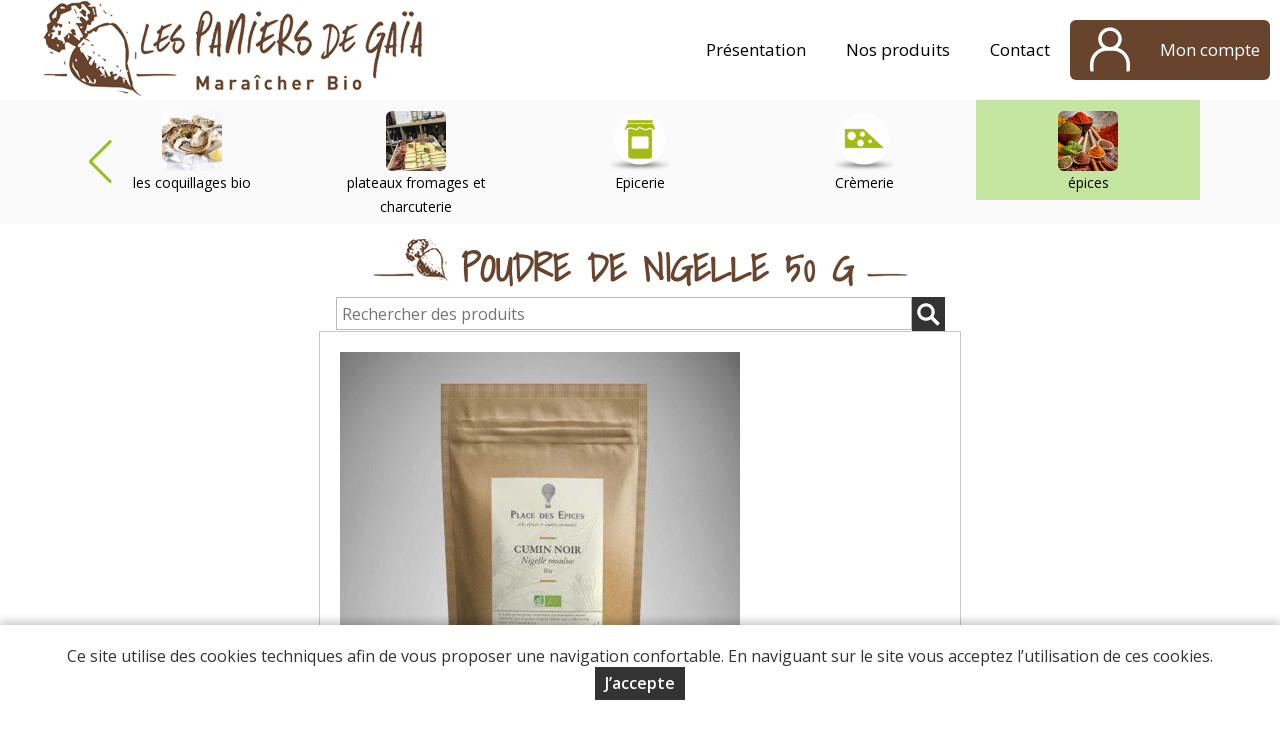

--- FILE ---
content_type: text/html; charset=utf-8
request_url: https://www.lespaniersdegaia.fr/poudre-de-nigelle-50-g
body_size: 5040
content:
<!DOCTYPE html>
<html  lang="fr" dir="ltr">
<head>
  <meta http-equiv="X-UA-Compatible" content="IE=edge" />
  <meta name="viewport" content="width=device-width, initial-scale=1.0, maximum-scale=1.0, user-scalable=0" />
  <meta name="apple-mobile-web-app-capable" content="yes" />
  <meta http-equiv="Content-Type" content="text/html; charset=utf-8" />
<link rel="canonical" href="https://www.lespaniersdegaia.fr/poudre-de-nigelle-50-g" />
<link rel="shortlink" href="https://www.lespaniersdegaia.fr/poudre-de-nigelle-50-g" />
  <title>poudre de nigelle 50 g | Paniers de Gaia</title>
  <link type="text/css" rel="stylesheet" href="https://www.lespaniersdegaia.fr/sites/default/files/css/css_xE-rWrJf-fncB6ztZfd2huxqgxu4WO-qwma6Xer30m4.css" media="all" />
<link type="text/css" rel="stylesheet" href="https://www.lespaniersdegaia.fr/sites/default/files/css/css_UhspIHZxO93PLomNIpF4OyglLAq4euf2zDFd4afEgQg.css" media="all" />
<link type="text/css" rel="stylesheet" href="https://www.lespaniersdegaia.fr/sites/default/files/css/css_X8LspWstWsVwLfe9w8BjYmt-UYi9_Law5fXFfOUjMUk.css" media="all" />
<link type="text/css" rel="stylesheet" href="https://www.lespaniersdegaia.fr/sites/default/files/css/css_rbyb3-Xc1PGx2JSiFshOcZmfR3zL2YmwIhcNcJz6f4I.css" media="all" />
<link type="text/css" rel="stylesheet" href="https://www.lespaniersdegaia.fr/sites/default/files/store-css/paniers-gaia.css?t6ydj8" media="all" />
  <script type="text/javascript" src="https://www.lespaniersdegaia.fr/sites/default/files/js/js_Pt6OpwTd6jcHLRIjrE-eSPLWMxWDkcyYrPTIrXDSON0.js"></script>
<script type="text/javascript" src="https://www.lespaniersdegaia.fr/sites/default/files/js/js_H7q2xORKmR9AN8Qx5spKEIBp7R_wG2apAswJoCUZY7I.js"></script>
<script type="text/javascript" src="https://www.lespaniersdegaia.fr/sites/default/files/js/js_xyBdGHjzA_eg84sP7zZVjmCcXTHt5QMn7oyf1tTDFL0.js"></script>
<script type="text/javascript" src="https://www.lespaniersdegaia.fr/sites/default/files/js/js_kmHaygxUd0O6s8_WbP9q7fR01FARAs0RrXwBJD9U3bU.js"></script>
<script type="text/javascript" src="https://www.lespaniersdegaia.fr/sites/default/files/js/js_6r-HPUVZ6eYIElnQrKxha6iQLd5bcN5xpZwdO16iFQc.js"></script>
<script type="text/javascript">
<!--//--><![CDATA[//><!--
jQuery.extend(Drupal.settings, {"basePath":"\/","pathPrefix":"","setHasJsCookie":0,"ajaxPageState":{"theme":"myfront_multi","theme_token":"eS6q6bju7bXQJ-5jzcpXtaYZDNIwHiGhmLg73IaNcmA","js":{"sites\/all\/modules\/jquery_update\/replace\/jquery\/1.12\/jquery.min.js":1,"misc\/jquery-extend-3.4.0.js":1,"misc\/jquery-html-prefilter-3.5.0-backport.js":1,"misc\/jquery.once.js":1,"misc\/drupal.js":1,"sites\/all\/modules\/jquery_update\/js\/jquery_browser.js":1,"sites\/all\/modules\/jquery_update\/replace\/ui\/external\/jquery.cookie.js":1,"sites\/all\/modules\/custom\/custom\/custom.js":1,"sites\/all\/modules\/entityreference\/js\/entityreference.js":1,"public:\/\/languages\/fr_YjxtNid4bgXOiE8WGBVtif05Cd_mZduALDjmzhsvgMk.js":1,"sites\/all\/modules\/custom\/custom\/js\/password.js":1,"sites\/all\/modules\/custom\/custom\/js\/user-dropdown.js":1,"sites\/all\/libraries\/swiper\/dist\/js\/swiper.min.js":1,"sites\/all\/modules\/custom\/custom_product\/custom_product.catalog.js":1,"sites\/all\/themes\/myfront_multi\/script.js":1,"sites\/all\/themes\/myfront_multi\/menumore\/jquery.menumore.js":1},"css":{"modules\/system\/system.base.css":1,"modules\/system\/system.menus.css":1,"modules\/system\/system.messages.css":1,"modules\/system\/system.theme.css":1,"sites\/all\/modules\/custom\/custom\/custom.css":1,"sites\/all\/modules\/custom\/custom_aid\/custom_aid.css":1,"sites\/all\/modules\/custom\/custom_basket\/custom_basket.css":1,"sites\/all\/modules\/custom\/custom_discount\/custom_discount.css":1,"sites\/all\/modules\/custom\/custom_product\/custom_product.css":1,"sites\/all\/modules\/custom\/custom_query\/custom_query.css":1,"sites\/all\/modules\/custom\/custom_site\/custom_site.css":1,"sites\/all\/modules\/custom\/custom_subscription\/custom_subscription.css":1,"modules\/field\/theme\/field.css":1,"modules\/node\/node.css":1,"sites\/all\/modules\/ubercart\/uc_order\/uc_order.css":1,"sites\/all\/modules\/ubercart\/uc_product\/uc_product.css":1,"sites\/all\/modules\/ubercart\/uc_store\/uc_store.css":1,"modules\/user\/user.css":1,"sites\/all\/modules\/custom\/custom_user\/custom-user.css":1,"sites\/all\/modules\/views\/css\/views.css":1,"sites\/all\/modules\/ckeditor\/css\/ckeditor.css":1,"sites\/all\/modules\/ctools\/css\/ctools.css":1,"sites\/all\/modules\/ubercart\/uc_cart\/uc_cart_block.css":1,"modules\/taxonomy\/taxonomy.css":1,"sites\/all\/libraries\/swiper\/dist\/css\/swiper.min.css":1,"sites\/all\/themes\/myfront_multi\/styles.css":1,"sites\/all\/themes\/myadmin\/html4pdf.css":1,"sites\/all\/themes\/myfront_multi\/manu.css":1,"sites\/all\/themes\/myfront_multi\/ckeditor.css":1,"sites\/default\/files\/store-css\/paniers-gaia.css":1}},"urlIsAjaxTrusted":{"https:\/\/www.lespaniersdegaia.fr\/poudre-de-nigelle-50-g?destination=node\/49816":true,"\/produits":true}});
//--><!]]>
</script>
</head>
<body class="html not-front not-logged-in no-sidebars page-node page-node- page-node-49816 node-type-product catalog-7213 catalog-epice uc-product-node store store-paniers-gaia theme-myfront-multi node-page-view">
    <div id="page" class="page">

  <div id="header"><div class="section">

          <a href="/" title="Accueil" rel="home" id="logo">
        <img src="https://www.lespaniersdegaia.fr/sites/default/files/store-logo/logo-paniers-gaia.png" alt="Accueil" />
      </a>
    
          <div id="name-and-slogan"><div>
                              <div id="site-name" class="element-invisible"><strong>
              <a href="/" title="Accueil" rel="home"><span>Paniers de Gaia</span></a>
            </strong></div>
                  
              </div></div><!-- /#name-and-slogan -->
    
      <div class="region region-header">
    <div id="block-menu-menu-header" class="block block-menu first">

        <h2 class="block-title">Entête</h2>
    
  <div class="block-content">
    <ul class="menu"><li class="first leaf depth-1"><a href="https://www.lespaniersdegaia.fr/presentation" class="depth-1"><span>Présentation</span></a></li>
<li class="leaf depth-1"><a href="/produits" title="" class="depth-1"><span>Nos produits</span></a></li>
<li class="last leaf depth-1"><a href="https://www.lespaniersdegaia.fr/contact" class="depth-1"><span>Contact</span></a></li>
</ul>  </div>

</div>
<div id="block-custom-user-dropdown" class="block block-custom last">

        <div class="block-title"><a href="/user" title="Mon compte" class="block-button"><span>Mon compte</span></a></div>
    
      <div class="block-content"><form autocomplete="off" action="https://www.lespaniersdegaia.fr/poudre-de-nigelle-50-g?destination=node/49816" method="post" id="user-login-form" accept-charset="UTF-8"><div><div class="form-item form-type-textfield form-item-name">
  <label for="edit-name">Adresse e-mail <span class="form-required" title="Ce champ est requis.">*</span></label>
 <input type="text" id="edit-name" name="name" value="" size="30" maxlength="254" class="form-text required" />
</div>
<div class="form-item form-type-password form-item-pass">
  <label for="edit-pass">Mot de passe <span class="form-required" title="Ce champ est requis.">*</span></label>
 <input type="password" id="edit-pass" name="pass" size="30" maxlength="128" class="form-text required" />
</div>
<div class="item-list"><ul><li class="first"><a href="/user/register" title="Créer un nouveau compte utilisateur.">Créer un nouveau compte</a></li>
<li class="last"><a href="/user/password" title="Recevoir un lien de connexion">Mot de passe oublié</a></li>
</ul></div><input type="hidden" name="form_build_id" value="form-XlXd9r4K2jwDtoablHoRoWSaxpQI9kFnkS6o5cMAEA4" />
<input type="hidden" name="form_id" value="user_login_block" />
<div class="form-actions form-wrapper" id="edit-actions"><input type="submit" id="edit-submit" name="op" value="Se connecter" class="form-submit" /></div></div></form></div>
  
</div>
  </div>

  </div></div><!-- /#header -->

  <div id="main">

      <div class="region region-main-top">
    <div id="block-custom-product-catalog" class="block block-custom-product first last">

        <h2 class="block-title">Catalogue</h2>
    
  <div class="block-content">
    <div class="catalog-p1 swiper-container"><div class="swiper-wrapper"><div class="taxonomy-term vocabulary-catalog swiper-slide"><div><div>
  <a href="https://www.lespaniersdegaia.fr/legumes" class="term-link">Légumes</a>  <div class="field field-name-uc-product-image field-type-image field-label-hidden item-count-1">
    <div class="field-items">
          <div class="field-item"><a href="https://www.lespaniersdegaia.fr/legumes"><img loading="lazy" src="https://www.lespaniersdegaia.fr/sites/default/files/styles/product_teaser/public/field-image/paniers-gaia/legumes_0.png?itok=Yp39z4OX" width="480" height="480" alt="" /></a></div>
      </div>
</div>
</div></div></div>
<div class="taxonomy-term vocabulary-catalog swiper-slide"><div><div>
  <a href="https://www.lespaniersdegaia.fr/fruits" class="term-link">Fruits</a>  <div class="field field-name-uc-product-image field-type-image field-label-hidden item-count-1">
    <div class="field-items">
          <div class="field-item"><a href="https://www.lespaniersdegaia.fr/fruits"><img loading="lazy" src="https://www.lespaniersdegaia.fr/sites/default/files/styles/product_teaser/public/field-image/paniers-gaia/fruits.png?itok=s_oWftT5" width="480" height="480" alt="" /></a></div>
      </div>
</div>
</div></div></div>
<div class="taxonomy-term vocabulary-catalog swiper-slide"><div><div>
  <a href="https://www.lespaniersdegaia.fr/solutions-100-naturelles" class="term-link">solutions 100% naturelles</a>  <div class="field field-name-uc-product-image field-type-image field-label-hidden item-count-1">
    <div class="field-items">
          <div class="field-item"><a href="https://www.lespaniersdegaia.fr/solutions-100-naturelles"><img loading="lazy" src="https://www.lespaniersdegaia.fr/sites/default/files/styles/product_teaser/public/field-image/paniers-gaia/solutions_naturelles_1_ere_de_page_wake_up_.png?itok=UnrgED7_" width="480" height="480" alt="" /></a></div>
      </div>
</div>
<div class="taxonomy-term-description"><p>Notre cœur de métier : LA SANTÉ CELLULAIRE !<br />
<a href="https://youtu.be/_7D4o67mm4g?si=0vVpr4dnPdpjyjIJ">https://youtu.be/_7D4o67mm4g?si=0vVpr4dnPdpjyjIJ</a><br />
Les conseils de nos naturopathes<br />
• A prendre : en prévention pour les personnes en bonne santé, en cure pour les problèmes passagers, sur de longues durées pour les problèmes chroniques et toujours avec des pauses thérapeutiques.<br />
• Pour les formules liquides, en prise sublinguale l’action sera rapide. Diluée dans l’eau, l’effet sera prolongé.<br />
• La synergie des compléments alimentaires est idéale pour optimiser les effets de chacun d’entre eux et remplir toutes les fonctions nécessaires à la cellule.</p>
</div></div></div></div>
<div class="taxonomy-term vocabulary-catalog swiper-slide"><div><div>
  <a href="https://www.lespaniersdegaia.fr/compost-terre-vegetale" class="term-link">Compost / terre végétale</a>  <div class="field field-name-uc-product-image field-type-image field-label-hidden item-count-1">
    <div class="field-items">
          <div class="field-item"><a href="https://www.lespaniersdegaia.fr/compost-terre-vegetale"><img loading="lazy" src="https://www.lespaniersdegaia.fr/sites/default/files/styles/product_teaser/public/field-image/paniers-gaia/compost.jpg?itok=xBRFcT3o" width="480" height="480" alt="" /></a></div>
      </div>
</div>
</div></div></div>
<div class="taxonomy-term vocabulary-catalog swiper-slide"><div><div>
  <a href="https://www.lespaniersdegaia.fr/les-coquillages-bio" class="term-link">les coquillages  bio</a>  <div class="field field-name-uc-product-image field-type-image field-label-hidden item-count-1">
    <div class="field-items">
          <div class="field-item"><a href="https://www.lespaniersdegaia.fr/les-coquillages-bio"><img loading="lazy" src="https://www.lespaniersdegaia.fr/sites/default/files/styles/product_teaser/public/field-image/paniers-gaia/huitres_.jpeg?itok=Jsf8hviI" width="480" height="480" alt="" /></a></div>
      </div>
</div>
<div class="taxonomy-term-description"><p>Alban Lenoir, jeune Conchyliculteur Normand nous propose, de déguster ses coquillages BIO de haute mer:<br />
Huitres, Coques, et Palourdes.</p>
</div></div></div></div>
<div class="taxonomy-term vocabulary-catalog swiper-slide"><div><div>
  <a href="https://www.lespaniersdegaia.fr/plateaux-fromages-et-charcuterie" class="term-link">plateaux fromages et charcuterie</a>  <div class="field field-name-uc-product-image field-type-image field-label-hidden item-count-1">
    <div class="field-items">
          <div class="field-item"><a href="https://www.lespaniersdegaia.fr/plateaux-fromages-et-charcuterie"><img loading="lazy" src="https://www.lespaniersdegaia.fr/sites/default/files/styles/product_teaser/public/field-image/paniers-gaia/plateau_raclette__0.jpg?itok=1_W5gJvB" width="480" height="480" alt="" /></a></div>
      </div>
</div>
</div></div></div>
<div class="taxonomy-term vocabulary-catalog swiper-slide"><div><div>
  <a href="https://www.lespaniersdegaia.fr/epicerie" class="term-link">Epicerie</a>  <div class="field field-name-uc-product-image field-type-image field-label-hidden item-count-1">
    <div class="field-items">
          <div class="field-item"><a href="https://www.lespaniersdegaia.fr/epicerie"><img loading="lazy" src="https://www.lespaniersdegaia.fr/sites/default/files/styles/product_teaser/public/field-image/paniers-gaia/conserves.png?itok=Kp3NTwoN" width="480" height="480" alt="" /></a></div>
      </div>
</div>
</div></div></div>
<div class="taxonomy-term vocabulary-catalog swiper-slide"><div><div>
  <a href="https://www.lespaniersdegaia.fr/cremerie" class="term-link">Crèmerie</a>  <div class="field field-name-uc-product-image field-type-image field-label-hidden item-count-1">
    <div class="field-items">
          <div class="field-item"><a href="https://www.lespaniersdegaia.fr/cremerie"><img loading="lazy" src="https://www.lespaniersdegaia.fr/sites/default/files/styles/product_teaser/public/field-image/paniers-gaia/fromages.png?itok=_acDn1wz" width="480" height="480" alt="" /></a></div>
      </div>
</div>
</div></div></div>
<div class="taxonomy-term vocabulary-catalog swiper-slide active-trail"><div><div>
  <a href="https://www.lespaniersdegaia.fr/epices" class="term-link">épices</a>  <div class="field field-name-uc-product-image field-type-image field-label-hidden item-count-1">
    <div class="field-items">
          <div class="field-item"><a href="https://www.lespaniersdegaia.fr/epices"><img loading="lazy" src="https://www.lespaniersdegaia.fr/sites/default/files/styles/product_teaser/public/field-image/paniers-gaia/photo_baniere_.jpeg?itok=PF0F6fXj" width="480" height="480" alt="" /></a></div>
      </div>
</div>
</div></div></div>
</div><div class="swiper-button swiper-button-next"></div><div class="swiper-button swiper-button-prev"></div></div>  </div>

</div>
  </div>

          <div id="page-title-wrapper"><div class="section">
                <h1 class="title" id="page-title">poudre de nigelle 50 g</h1>
              </div></div>
    
    
    
    <div id="content"><div class="section">
              <div class="region region-content">
    <div id="block-custom-product-search" class="block block-custom-product first">

      
  <div class="block-content">
    <form autocomplete="off" action="/produits" method="GET" id="custom-product-search-form" accept-charset="UTF-8"><div><input placeholder="Rechercher des produits" type="text" id="edit-search" name="search" value="" size="60" maxlength="128" class="form-text" /><input type="submit" id="edit-submit--2" value="Rechercher" class="form-submit" /></div></form>  </div>

</div>
<div id="block-system-main" class="block block-system last">

      
  <div class="block-content">
    <div class="node node-product farming-type-organic node-49816 view-mode-full node-49816 clearfix">

      
  
  <div class="node-content">
    <div class="field field-name-uc-product-image field-type-image field-label-hidden item-count-1">
    <div class="field-items">
          <div class="field-item"><img loading="lazy" src="https://www.lespaniersdegaia.fr/sites/default/files/styles/uc_product_full/public/field-image/paniers-gaia/nigelle-poudre-bio-nigep-400x400.jpg?itok=_DywuWnq" width="400" height="400" alt="" /></div>
      </div>
</div>
<div class="field field-name-body field-type-text-with-summary field-label-hidden rich-text item-count-1">
    <div class="field-items">
          <div class="field-item"><p>Plante herbacée, annuelle, de 60 cm de haut, la nigelle est également appelée Cumin noir. Guérisseuse de tous les maux depuis l’antiquité elle contient des principes anti-inflammatoires, anti-mycosiques, anti-bacteriens et anti-fongiques. Vous pouvez l’utiliser pour saupoudrer vos pains, pâtisseries, naans ou les fromages. Elle rentre dans la composition du mélange Panch Phoron et dans le&nbsp;<a href="https://www.placedesepices.com/produit/ras-el-hanout-20-epices-bio/">Ras-el-Hanout</a>.</p>

<p>&nbsp;</p>
</div>
      </div>
</div>
<div class="field field-name-field-origin-term field-type-taxonomy-term-reference field-label-inline clearfix item-count-1">
      <div class="field-label">Origine&nbsp;</div>
    <div class="field-items">
          <div class="field-item">France</div>
      </div>
</div>
<div class="field field-name-farming-type field-type-text field-label-inline clearfix item-count-1">
      <div class="field-label">Type d’agriculture&nbsp;</div>
    <div class="field-items">
          <div class="field-item">Agriculture Biologique</div>
      </div>
</div>
<div class="field field-name-sell-price field-type-text field-label-inline clearfix item-count-1">
      <div class="field-label">Prix&nbsp;</div>
    <div class="field-items">
          <div class="field-item"><span class="uc-price">3,40 €</span> <span class="unit-price">(<span class="uc-price">68,00 €</span> / kg)</span></div>
      </div>
</div>
<div class="field field-name-add-to-cart field-type-text field-label-hidden item-count-1">
    <div class="field-items">
          <div class="field-item"><a href="/user?destination=node/49816" class="button log-in">Se connecter</a></div>
      </div>
</div>
  </div>

</div>
  </div>

</div>
  </div>
    </div></div>

  </div><!-- /#main -->

    <div class="region region-footer"><div class="section">
    <div id="block-custom-store-multi-store-footer" class="block block-custom-store-multi first last">

      
  <div class="rich-text block-content">
    <div class="fullwidth">
<p class="rtecenter">&nbsp;</p>

<p class="rtecenter"><img loading="lazy" alt="" src="/sites/default/files/images/paniers-gaia/logo-paniers-gaia-p.png" /></p>

<p class="rtecenter"><a href="https://www.lespaniersdegaia.fr/mentions-legales">Mentions légales</a> | <a href="https://www.lespaniersdegaia.fr/conditions-generales-de-vente">Conditions Générales de Ventes </a>| <a href="https://www.lespaniersdegaia.fr/protection-des-donnees-personnelles">Protection des données personnelles</a></p>

<p class="rtecenter">&nbsp;</p>

<p class="rtecenter">© Copyright 2026 - EARL Gaïa&nbsp;- Tous droits réservés - Conception&nbsp;: <a href="http://dynapse.fr" target="_blank">Sarl Dynapse</a></p>

<p class="rtecenter">&nbsp;</p>
</div>
  </div>

</div>
  </div></div><!-- /.section, /.region -->

</div><!-- /#page -->
  <div id="cookie-banner" style="display:none"><div><p>Ce site utilise des cookies techniques afin de vous proposer une navigation confortable. En naviguant sur le site vous acceptez l’utilisation de ces cookies.</p><p><a href="#" class="button agree">J’accepte</a></p></div></div></body>
</html>


--- FILE ---
content_type: text/css
request_url: https://www.lespaniersdegaia.fr/sites/default/files/store-css/paniers-gaia.css?t6ydj8
body_size: 2878
content:
@font-face {
    font-family: 'Shadows';
    src: url('/sites/default/files/store-css/fonts/ShadowsIntoLight.woff2') format('woff2'),
        url('/sites/default/files/store-css/fonts/ShadowsIntoLight.woff') format('woff'),
        url('/sites/default/files/store-css/fonts/ShadowsIntoLight.ttf') format('truetype');
    font-weight: 400;
    font-style: normal;
    font-display: swap;
}
a#logo {
    padding: 0;
	width: auto;
}
.imgfull img, .imgfull p{
    width: 100%;
	line-height: 0;
}
#block-menu-menu-header .block-content > ul.menu {
	font-size: 17px;
}
#header > .section {
    height: 100px;
}
.region-footer {
    margin-top: 20px;
    background-color: #fafafa;
}
.pagewidth {
    padding: 0px 20%;
}
.region-footer p {
	color: #778f83;
}
.region-footer a {
	color: #979797;
}
.region-footer a:hover {
	color: #000000;
}
.rich-text .field-item > :first-child.medaillon {
    text-align: center;
    position: absolute;
    left: 50%;
    transform: translate(-50%);
    z-index: 5;
    margin-top: -82px !important;
}
.image p {
    line-height: 0;
}
#block-menu-menu-header .block-content > ul.menu > li > a {
    height: 70px;
    padding: 0;
    color: black;
	margin: 0 20px;
}
#block-menu-menu-header .block-content > ul.menu > li > a:hover {
    border-bottom: 1px solid #000;
}
#page {
    padding-top: 100px;
}
.swiper-process .swiper-slide {
    max-height: none;
}
.section {
    max-width: none;
}
a {
    color: black;
}
ul.menu li.active-trail > a {
	border-bottom: 1px solid #000;
	font-weight: initial;
}
#block-menu-menu-header .block-content > ul.menu ul {
    top: 60px;
}
body {
	color: #333333;
}
.rich-text p {
    margin: 0;
	line-height: 2em;
	color: #69442d;
}
.rich-text h3, h3 {
    font-size: 48px;
	margin: 12px 0;
	line-height: 1.2em;
	font-family: Shadows;
	text-transform: uppercase;
	color: #69442d;
}
.page-products .rich-text h3, h3 {
	font-family: initial;
}
.rich-text h3:before, h1#page-title:before {
    content: url(/sites/default/files/images/paniers-gaia/puce-before.png);
}
.rich-text h3:after, h1#page-title:after {
    content: url(/sites/default/files/images/paniers-gaia/puce-after.png);
}
.rich-text div.layout > div > div > :last-child {
    margin: 0px !important;
}
.rich-text h4, h4, h2 {
    font-size: 28px;
	margin: 0px;
	text-align: center;
    color: #69442d;
}
.rich-text h5, h5 {
    font-size: 24px;
    color: #69442d;
	margin: 0px;
}
.rich-text h6, h6 {
    font-family: Shadows;
    font-size: 24px;
    color: #fff;
    font-weight: normal;
}
.layout-type-2-1 p, .layout-type-1-2 p, .layout-type-1-1 p {
	font-size: 18px;
}
.rich-text ul li::before {
    background-color: #5ab76b;
}
.layout-type-2-1 h4, .layout-type-1-2 h4 {
	padding-bottom: 10px;
	font-size: 24px;
}
input.form-submit, a.button {
    background-color: #333;
	min-height: 33px;
	height: auto;
}
.bouton {
	display: inline-block;
    padding: 20px 20px;
    color: #fff;
    font-weight: bold;
    cursor: pointer;
	margin-top: 20px;
}
.ligne {
    border-bottom: 2px solid #77c3a9;
	padding: 12px;
}
.rich-text div.layout.layout-type-1-2 > div > div, .rich-text div.layout.layout-type-2-1 > div > div {
    width: 50%;
}
.view-products .views-rows .views-row, .view-baskets .views-rows .views-row {
    padding: 40px 0 0 20px;
}
.view-products .views-rows, .view-baskets .views-rows {
    align-items: flex-start;
    margin-left: auto;
    margin-right: auto;
}
.basket-type-primary p {
	color: #5ab76b;
}
.basket-type-secondary p, .basket-type-secondary h3, .basket-type-secondary a {
	color: #e97714;
}
.node-product h3.node-title {
    font-size: 16px;
	text-align: left;
	margin: 0 0 10px;
}
/* couleur des boutons se connecter dans fiche panier */
.basket-type-primary a.button {
    border: 0px;
    padding: 20px;
	height: 65px;
    width: 100%;
    text-align: center;
	background-color: #94C120;
}
.basket-type-secondary a.button {
    border: 0px;
    padding: 20px;
	height: 65px;
    width: 100%;
    text-align: center;
	background-color: #f9b234;
}
/* picto mon compte et panier */
#block-custom-user-dropdown a.block-button {
    background-image: url(/sites/default/files/images/monille/user.svg);
	text-align: center;
    color: white;
}
/*picto et compteur panier */
.region-header a.block-button {
    background-image: url(/sites/default/files/images/monille/basket.svg);
	font-size: 17px;
    background-color: #69442d;
    color: white;
    height: 60px;
    border-radius: 6px;
	margin-top: 20px;
	line-height: 60px;
	margin-right: 10px;
}
#block-menu-menu-header .block-content > ul.menu > li.menumore-top.menumore-expanded > ul, #block-custom-user-dropdown .block-content {
    /*border: #ddd 1px solid;*/
    z-index: 999;
	top: 100px;
	margin-right: 10px;
}
.region-header a.block-button:hover {
	background-color: #9b765f;
}
.item-count {
    color: white;
}
.node.node-product {
    border: 1px solid #c8c8c8;
    padding: 12px;
}
.item-list ul li {
    background-image: url("/sites/default/files/images/fe-pau/bullet.png");
}
.node.node-product.view-mode-full, .node.node-basket.view-mode-full {
    border: 1px solid #c8c8c8;
    margin-top: 0px;
    padding: 20px;
	max-width: 600px;
	margin-left: auto;
	margin-right: auto;
}
/* bande menu espace mon compte */
div.tabs .primary-wrapper, div.tabs ul.primary li a {
    background-color: #1d1d1b;
	color: #fff;
}
div.tabs ul.primary li a:hover, div.tabs ul.primary li a.active {
    background-color: #cc665a;
    color: #fff;
}
/* bannière catégories */
.term-link {
    font-size: 14px;
}
/* cacher fleches*/
.swiper-button.swiper-button-prev.swiper-button-disabled, .swiper-button.swiper-button-next.swiper-button-disabled {
    visibility: hidden;
}
#block-menu-menu-header .block-content > ul.menu ul li a:hover {
    background-color: #aaaaaa;
}
#block-custom-product-catalog div.taxonomy-term.active-trail > div {
    background-color: #c5e6a1;
}
#block-custom-product-catalog div.taxonomy-term > div {
    width: auto;
    min-width: auto;
    margin: 0;
	padding-top: 11px;
}
#block-custom-product-catalog div.taxonomy-term > div:hover {
    background: #c5e6a1;
}
.swiper-button-next, .swiper-button-prev {
    color: var(--swiper-navigation-color,#96c11e);
}
.leaflet-container {
    height: 346px;
}
#block-custom-product-catalog div.taxonomy-term > div > div img {
	width: 60px;
    height: 60px !important;
	border-radius: 6px;
}
#block-custom-product-catalog div.taxonomy-term > div > div a.term-link {
    padding-top: 60px;
}
#block-custom-product-catalog {
	z-index: 400;
    position: relative;
	background-color: #fafafa;
}
.catalog-p1 {
    max-width: 1120px;
    margin-left: auto;
    margin-right: auto;
}
.views-group-title {
	color: black;
    font-family: Shadows;
    font-size: 28px;
	text-align: center;
}
h1#page-title {
    padding: 15px;
	margin: 0px;
	color: #69442d;
    text-transform: uppercase;
    font-family: Shadows;
    font-weight: bold;
	font-size: 38px;
	text-align: center;
}
input.form-submit:hover, a.button {
    background-color: #333;
}
input.form-submit:hover, a.button:hover {
    background-color: #aaa;
}
/* phrase reservation checkout */
.uc-cart-checkout-form.custom-processed .fieldset-wrapper p {
    color: red;
    font-weight: bold;
}
/* cacher titre catégorie page reservation */
.page-reservation-products .views-group-title, .node-type-page2 h1#page-title {
    display: none;
}
.swiper-process h2.entity-label {
    display: none;
}
.page-node .node.node-page2.view-mode-front > .node-content, .page-node .node.node-page2.view-mode-full > .node-content {
    margin-top: 0px;
}
/* supprimer marges bloc 1-1 etc... */
.rich-text .field-item > div, div.node .field {
    margin: 0;
}
/* menu categories enfants */
#block-custom-product-catalog ul.catalog-p2 {
    background-color: #e8f2ea;
    font-family: Shadows;
    font-size: 20px;
    font-weight: bold;
	padding: 0;
}
#block-custom-product-catalog ul.catalog-p2 li {
    padding: 0;
	height: auto;
}
#block-custom-product-catalog ul.catalog-p2 li a.active-trail {
    background-color: #c5e6a1;
}
#block-custom-product-catalog ul.catalog-p2 li a {
    padding: 16px;
}
#block-custom-product-catalog ul.catalog-p2 li a:hover {
    background-color: #c5e6a1;
}
/* origine et prix fiche produit */
.field-name-field-origin-term {
    padding-top: 10px;
}
.field-name-sell-price {
    font-size: 20px;
	padding-bottom: 10px;
}
/* retirer "Prix" dans fiches produits */
.field-name-sell-price .field-label {
    display: none;
}
.catalog-p2 .\30 .first {
    display: none !important;
}
.catalog-p2::before {
    content: url(/sites/default/files/images/paniers-gaia/logo-gaia-p.png);
	padding: 0 1px;
    background-color: #67412a;
}
div.messages {
    background-color: #538644;
    text-align: center;
}
div.messages.error {
    background-color: #e17265;
}
#cart-form-pane {
    background-color: #f2f2f2;
    padding: 10px;
	max-width: 800px;
    margin-left: auto;
    margin-right: auto;
}
.uc-cart-empty, .views-empty {
    text-align: center;
}
.page-cart-checkout-review #block-system-main  {
    max-width: 700px;
    margin-left: auto;
    margin-right: auto;
}
.views-field.views-field-fullnum {
    text-align: right;
    padding-right: 20px;
}
.views-field.views-field-fullnum {
    text-align: center;
}
/*cacher solde en front */
.field-name-invoice-balance {
	display: none;
}
.uc-cart-empty::after {
    content: url(/sites/default/files/images/fe-pau/panier-vide.png);
    display: block;
}
.order-review-table {
    border: 0;
    font-size: 1em;
    line-height: 1.4em;
    margin: 0;
    width: 100%;
}
.order-review-table .pane-title-row {
    background-color: #fff;
    text-align: left;
    border-top: 0;
    border-left: 0;
    border-right: 0;
	color: #444;
    font-size: 17.5px;
    font-weight: 300;
    line-height: 1.5em;
    border-bottom: 1px solid #ccc;
}
.order-review-table .row-border-top {
    border-top: 0px;
}
.order-review-table .review-button-row {
    background-color: #fff;
    border: 0px;
}
.form-actions, .form-actions.form-wrapper {
    margin: 0.8em 0;
}
.fond-gris {
	background-color: #fafafa;
	padding: 40px 20px;
}
.fond-blanc {
	background-color: #ffffff;
	padding: 60px 20px;
}
/* image cart */
#cart-form-pane img {
    width: 34px;
    text-align: right;
    padding-left: 18px;
}
#uc-cart-view-form td {
    vertical-align: middle;
}
#cookie-banner {
    z-index: 400;
}
/* retirer dates verrouillage etc... dans mon compte */
.field.field-name-cancel.field-type-text.field-label-inline, .field.field-name-lock.field-type-text.field-label-inline, .field.field-name-delivery.field-type-text.field-label-inline {
    display: none;
}
/* descriptif point de retrait */
.node-7869 .field.field-name-body {
    text-align: center;
    padding: 60px 0;
}
@media (max-width: 1024px) {
a#logo {
    width: 100px;
}	
}